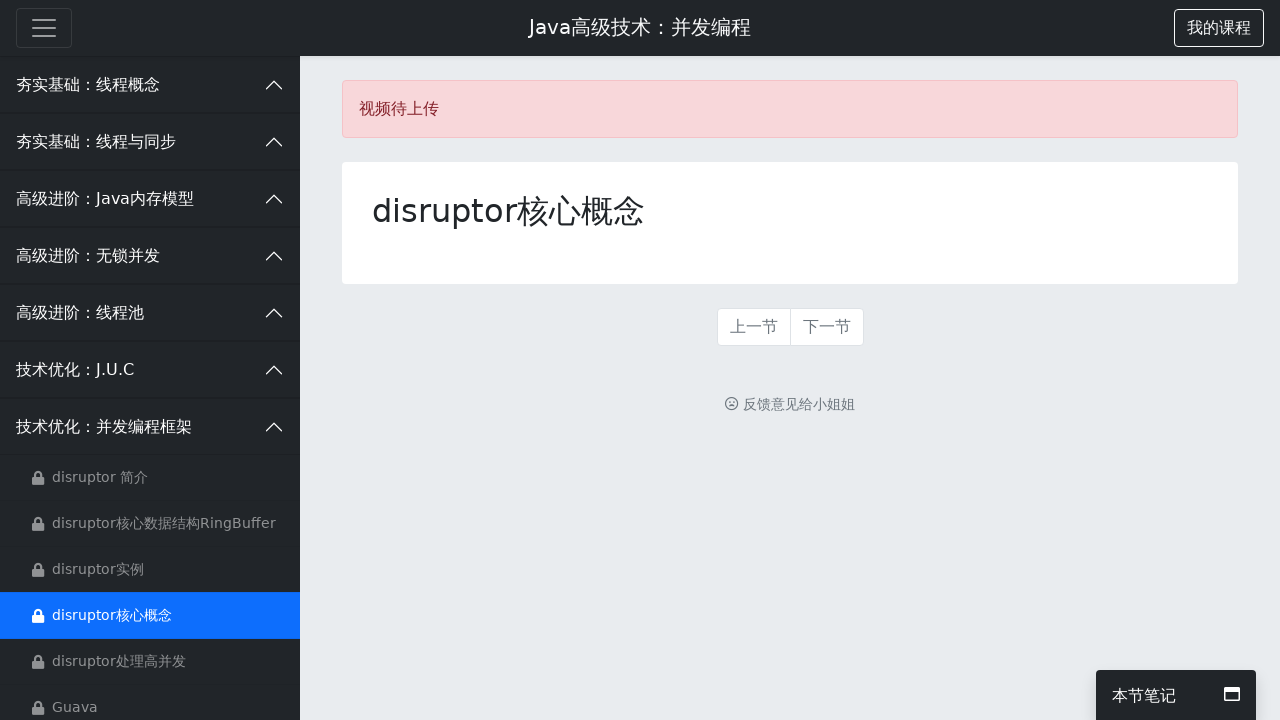

--- FILE ---
content_type: text/html; charset=UTF-8
request_url: https://ke.segmentfault.com/course/1650000037772966/section/1500000037773876
body_size: 5569
content:
<!DOCTYPE HTML>
<html lang="zh-Hans">
<head>
    <meta charset="UTF-8">
    <meta name="viewport" content="width=device-width, initial-scale=1, maximum-scale=1, user-scalable=no">
    <meta name="referrer" content="no-referrer-when-downgrade"/>
    <title>Java高级技术：并发编程 - 思否编程 - 学编程，来思否，升职加薪快人一步</title>
            <meta name="keywords"
              content="SegmentFault,思否大学,思否编程,编程学院,思否讲堂,IT精品课,IT实战课程,职业教育,知识付费,技术课程,技术培训,IT培训,在线学编程,IT在线教育,java课程,python课程,springboot课程,前端课程,php课程,vue课程,Vue.js课程,TypeScript课程">
    
            <meta name="description" content="无疑 Java 从业人员在所有编程语言中是最多的，但是很多人从基础学到框架，学会的只是增、删、改、查。..."/>
    
    <link rel="shortcut icon" href="https://edu-cdn.segmentfault.com/v-671877c0/images/favicon.ico">
    <link rel="apple-touch-icon" href="https://edu-cdn.segmentfault.com/v-671877c0/images/touch-icon.png">

    <meta content="#007BFF" name="msapplication-TileColor">
    <meta name="msapplication-square150x150logo" content="https://edu-cdn.segmentfault.com/v-671877c0/images/touch-icon.png">

    <link rel="stylesheet" href="https://edu-cdn.segmentfault.com/v-671877c0/css/fa.css">

            <link rel="stylesheet" href="https://edu-cdn.segmentfault.com/v-671877c0/css/study.css">
    
    <!-- Global site tag (gtag.js) - Google Analytics -->
    <script async src="https://www.googletagmanager.com/gtag/js?id=UA-918487-16"></script>

    
    <script>
        window.dataLayer = window.dataLayer || [];

        function gtag() {
            dataLayer.push(arguments);
        }

        gtag('js', new Date());
        gtag('config', 'UA-918487-16');
            </script>

        <script>
var _oa = [], OA_google = true;

function OA_script(src, cb) {
    var s = document.createElement('script'), m = document.getElementsByTagName('script')[0];
    
    if (cb) {
        s.onload = cb;
    }
    
    s.async = 1;
    s.defer = 1;
    s.src = src;
    m.parentNode.insertBefore(s, m);
}

function OA_show(name) {
    _oa.push(name);
    document.write('<div id="OA_holder_' + name + '"></div>');
}

OA_script('https://sponsor.segmentfault.com/spcjs.php?id=3&block=1&repu=0&v=605daa96');
</script>
</head>
<body>


    <nav class="navbar navbar-dark sticky-top bg-dark flex-md-nowrap shadow-sm navbar-expand-lg">
        <div class="col-2 px-0">
            <button class="navbar-toggler collapsed course-catalog d-inline-block" type="button">
                <span class="navbar-toggler-icon"></span>
                <span class="visually-hidden">课程目录</span>
            </button>
        </div>
        <div class="text-light text-center col-8 text-truncate">
            <a href="/course/1650000037772966" class="h5 text-light text-decoration-none">Java高级技术：并发编程</a>
        </div>
        <div class="col-2 text-end px-0">
            <a href="/mine" role="button" class="btn btn-outline-light"><i class="fas fa-book d-md-none"></i><span
                        class="d-none d-md-inline">我的课程</span></a>
        </div>

    </nav>

    <div class="container-fluid">
        <div class="row">
                            <nav class="col-12 col-md-3 d-md-block bg-dark collapse px-0" id="leftNav">
                    <div class="accordion">
                                                                                                            <div class="accordion-item bg-dark border-start-0 border-end-0 rounded-0">
                                    <button class="accordion-button btn btn-dark p-3 collapse-btn text-start" type="button"
                                            data-bs-toggle="collapse"
                                            data-bs-target="#collapse-1790000037772967" aria-expanded="true"
                                            aria-controls="collapse-1790000037772967">
                                        夯实基础：线程概念
                                                                                   </button>
                                    <div id="collapse-1790000037772967"
                                         class="list-group list-group-flush collapse fs-14 "
                                         aria-labelledby="heading-1"
                                         data-bs-parent="#leftNav">
                                                                                    <a
                                                    href="/course/1650000037772966/section/1500000038282896"
                                                    id="1500000038282896"
                                                    class="list-group-item list-group-item-action  bg-dark text-white-50 ">
                                                <div class="row">
                                                    <div class="d-flex align-items-center ps-4">
                                                                                                                    <i class="fas fa-play-circle text-success"></i>
                                                                                                                <div class="col ps-2">为什么要学这门课？</div>
                                                    </div>
                                                </div>
                                            </a>
                                                                                    <a
                                                    href="/course/1650000037772966/section/1500000037772991"
                                                    id="1500000037772991"
                                                    class="list-group-item list-group-item-action  bg-dark text-white-50  disabled">
                                                <div class="row">
                                                    <div class="d-flex align-items-center ps-4">
                                                                                                                    <i class="fas fa-lock"></i>
                                                                                                                <div class="col ps-2">进程与线程</div>
                                                    </div>
                                                </div>
                                            </a>
                                                                                    <a
                                                    href="/course/1650000037772966/section/1500000037773010"
                                                    id="1500000037773010"
                                                    class="list-group-item list-group-item-action  bg-dark text-white-50  disabled">
                                                <div class="row">
                                                    <div class="d-flex align-items-center ps-4">
                                                                                                                    <i class="fas fa-lock"></i>
                                                                                                                <div class="col ps-2">start与run方法</div>
                                                    </div>
                                                </div>
                                            </a>
                                                                                    <a
                                                    href="/course/1650000037772966/section/1500000037773020"
                                                    id="1500000037773020"
                                                    class="list-group-item list-group-item-action  bg-dark text-white-50  disabled">
                                                <div class="row">
                                                    <div class="d-flex align-items-center ps-4">
                                                                                                                    <i class="fas fa-lock"></i>
                                                                                                                <div class="col ps-2">sleep方法</div>
                                                    </div>
                                                </div>
                                            </a>
                                                                                    <a
                                                    href="/course/1650000037772966/section/1500000037773031"
                                                    id="1500000037773031"
                                                    class="list-group-item list-group-item-action  bg-dark text-white-50  disabled">
                                                <div class="row">
                                                    <div class="d-flex align-items-center ps-4">
                                                                                                                    <i class="fas fa-lock"></i>
                                                                                                                <div class="col ps-2">yield方法</div>
                                                    </div>
                                                </div>
                                            </a>
                                                                                    <a
                                                    href="/course/1650000037772966/section/1500000037773033"
                                                    id="1500000037773033"
                                                    class="list-group-item list-group-item-action  bg-dark text-white-50  disabled">
                                                <div class="row">
                                                    <div class="d-flex align-items-center ps-4">
                                                                                                                    <i class="fas fa-lock"></i>
                                                                                                                <div class="col ps-2">线程优先级</div>
                                                    </div>
                                                </div>
                                            </a>
                                                                                    <a
                                                    href="/course/1650000037772966/section/1500000037773037"
                                                    id="1500000037773037"
                                                    class="list-group-item list-group-item-action  bg-dark text-white-50  disabled">
                                                <div class="row">
                                                    <div class="d-flex align-items-center ps-4">
                                                                                                                    <i class="fas fa-lock"></i>
                                                                                                                <div class="col ps-2">join方法</div>
                                                    </div>
                                                </div>
                                            </a>
                                                                                    <a
                                                    href="/course/1650000037772966/section/1500000037773038"
                                                    id="1500000037773038"
                                                    class="list-group-item list-group-item-action  bg-dark text-white-50  disabled">
                                                <div class="row">
                                                    <div class="d-flex align-items-center ps-4">
                                                                                                                    <i class="fas fa-lock"></i>
                                                                                                                <div class="col ps-2">interrupt方法</div>
                                                    </div>
                                                </div>
                                            </a>
                                                                                    <a
                                                    href="/course/1650000037772966/section/1500000037773047"
                                                    id="1500000037773047"
                                                    class="list-group-item list-group-item-action  bg-dark text-white-50  disabled">
                                                <div class="row">
                                                    <div class="d-flex align-items-center ps-4">
                                                                                                                    <i class="fas fa-lock"></i>
                                                                                                                <div class="col ps-2">守护线程</div>
                                                    </div>
                                                </div>
                                            </a>
                                                                                    <a
                                                    href="/course/1650000037772966/section/1500000037773050"
                                                    id="1500000037773050"
                                                    class="list-group-item list-group-item-action  bg-dark text-white-50  disabled">
                                                <div class="row">
                                                    <div class="d-flex align-items-center ps-4">
                                                                                                                    <i class="fas fa-lock"></i>
                                                                                                                <div class="col ps-2">停止线程的正确方式</div>
                                                    </div>
                                                </div>
                                            </a>
                                                                                    <a
                                                    href="/course/1650000037772966/section/1500000037773057"
                                                    id="1500000037773057"
                                                    class="list-group-item list-group-item-action  bg-dark text-white-50  disabled">
                                                <div class="row">
                                                    <div class="d-flex align-items-center ps-4">
                                                                                                                    <i class="fas fa-lock"></i>
                                                                                                                <div class="col ps-2">Java线程状态</div>
                                                    </div>
                                                </div>
                                            </a>
                                                                                    <a
                                                    href="/course/1650000037772966/section/1500000038408988"
                                                    id="1500000038408988"
                                                    class="list-group-item list-group-item-action  bg-dark text-white-50  disabled">
                                                <div class="row">
                                                    <div class="d-flex align-items-center ps-4">
                                                                                                                    <i class="fas fa-lock"></i>
                                                                                                                <div class="col ps-2">创建线程的三种方法</div>
                                                    </div>
                                                </div>
                                            </a>
                                                                            </div>
                                </div>
                                                                                                                <div class="accordion-item bg-dark border-start-0 border-end-0 rounded-0">
                                    <button class="accordion-button btn btn-dark p-3 collapse-btn text-start" type="button"
                                            data-bs-toggle="collapse"
                                            data-bs-target="#collapse-1790000037773062" aria-expanded="true"
                                            aria-controls="collapse-1790000037773062">
                                        夯实基础：线程与同步
                                                                                   </button>
                                    <div id="collapse-1790000037773062"
                                         class="list-group list-group-flush collapse fs-14 "
                                         aria-labelledby="heading-1"
                                         data-bs-parent="#leftNav">
                                                                                    <a
                                                    href="/course/1650000037772966/section/1500000037773067"
                                                    id="1500000037773067"
                                                    class="list-group-item list-group-item-action  bg-dark text-white-50  disabled">
                                                <div class="row">
                                                    <div class="d-flex align-items-center ps-4">
                                                                                                                    <i class="fas fa-lock"></i>
                                                                                                                <div class="col ps-2">Java线程安全分析</div>
                                                    </div>
                                                </div>
                                            </a>
                                                                                    <a
                                                    href="/course/1650000037772966/section/1500000037773071"
                                                    id="1500000037773071"
                                                    class="list-group-item list-group-item-action  bg-dark text-white-50  disabled">
                                                <div class="row">
                                                    <div class="d-flex align-items-center ps-4">
                                                                                                                    <i class="fas fa-lock"></i>
                                                                                                                <div class="col ps-2">synchronized关键字</div>
                                                    </div>
                                                </div>
                                            </a>
                                                                                    <a
                                                    href="/course/1650000037772966/section/1500000037773073"
                                                    id="1500000037773073"
                                                    class="list-group-item list-group-item-action  bg-dark text-white-50  disabled">
                                                <div class="row">
                                                    <div class="d-flex align-items-center ps-4">
                                                                                                                    <i class="fas fa-lock"></i>
                                                                                                                <div class="col ps-2">对象锁monitor原理分析</div>
                                                    </div>
                                                </div>
                                            </a>
                                                                                    <a
                                                    href="/course/1650000037772966/section/1500000037773076"
                                                    id="1500000037773076"
                                                    class="list-group-item list-group-item-action  bg-dark text-white-50  disabled">
                                                <div class="row">
                                                    <div class="d-flex align-items-center ps-4">
                                                                                                                    <i class="fas fa-lock"></i>
                                                                                                                <div class="col ps-2">wait notify</div>
                                                    </div>
                                                </div>
                                            </a>
                                                                                    <a
                                                    href="/course/1650000037772966/section/1500000037773168"
                                                    id="1500000037773168"
                                                    class="list-group-item list-group-item-action  bg-dark text-white-50  disabled">
                                                <div class="row">
                                                    <div class="d-flex align-items-center ps-4">
                                                                                                                    <i class="fas fa-lock"></i>
                                                                                                                <div class="col ps-2">wait notify api</div>
                                                    </div>
                                                </div>
                                            </a>
                                                                                    <a
                                                    href="/course/1650000037772966/section/1500000037773173"
                                                    id="1500000037773173"
                                                    class="list-group-item list-group-item-action  bg-dark text-white-50  disabled">
                                                <div class="row">
                                                    <div class="d-flex align-items-center ps-4">
                                                                                                                    <i class="fas fa-lock"></i>
                                                                                                                <div class="col ps-2">wait vs sleep</div>
                                                    </div>
                                                </div>
                                            </a>
                                                                                    <a
                                                    href="/course/1650000037772966/section/1500000037773177"
                                                    id="1500000037773177"
                                                    class="list-group-item list-group-item-action  bg-dark text-white-50  disabled">
                                                <div class="row">
                                                    <div class="d-flex align-items-center ps-4">
                                                                                                                    <i class="fas fa-lock"></i>
                                                                                                                <div class="col ps-2">wait notify 使用模式</div>
                                                    </div>
                                                </div>
                                            </a>
                                                                                    <a
                                                    href="/course/1650000037772966/section/1500000037773179"
                                                    id="1500000037773179"
                                                    class="list-group-item list-group-item-action  bg-dark text-white-50  disabled">
                                                <div class="row">
                                                    <div class="d-flex align-items-center ps-4">
                                                                                                                    <i class="fas fa-lock"></i>
                                                                                                                <div class="col ps-2">LockSupport 工具类</div>
                                                    </div>
                                                </div>
                                            </a>
                                                                                    <a
                                                    href="/course/1650000037772966/section/1500000037773192"
                                                    id="1500000037773192"
                                                    class="list-group-item list-group-item-action  bg-dark text-white-50  disabled">
                                                <div class="row">
                                                    <div class="d-flex align-items-center ps-4">
                                                                                                                    <i class="fas fa-lock"></i>
                                                                                                                <div class="col ps-2">死锁</div>
                                                    </div>
                                                </div>
                                            </a>
                                                                                    <a
                                                    href="/course/1650000037772966/section/1500000037773193"
                                                    id="1500000037773193"
                                                    class="list-group-item list-group-item-action  bg-dark text-white-50  disabled">
                                                <div class="row">
                                                    <div class="d-flex align-items-center ps-4">
                                                                                                                    <i class="fas fa-lock"></i>
                                                                                                                <div class="col ps-2">案例-哲学家就餐问题</div>
                                                    </div>
                                                </div>
                                            </a>
                                                                                    <a
                                                    href="/course/1650000037772966/section/1500000037773226"
                                                    id="1500000037773226"
                                                    class="list-group-item list-group-item-action  bg-dark text-white-50  disabled">
                                                <div class="row">
                                                    <div class="d-flex align-items-center ps-4">
                                                                                                                    <i class="fas fa-lock"></i>
                                                                                                                <div class="col ps-2">活锁</div>
                                                    </div>
                                                </div>
                                            </a>
                                                                                    <a
                                                    href="/course/1650000037772966/section/1500000037773239"
                                                    id="1500000037773239"
                                                    class="list-group-item list-group-item-action  bg-dark text-white-50  disabled">
                                                <div class="row">
                                                    <div class="d-flex align-items-center ps-4">
                                                                                                                    <i class="fas fa-lock"></i>
                                                                                                                <div class="col ps-2">饥饿</div>
                                                    </div>
                                                </div>
                                            </a>
                                                                                    <a
                                                    href="/course/1650000037772966/section/1500000037773240"
                                                    id="1500000037773240"
                                                    class="list-group-item list-group-item-action  bg-dark text-white-50  disabled">
                                                <div class="row">
                                                    <div class="d-flex align-items-center ps-4">
                                                                                                                    <i class="fas fa-lock"></i>
                                                                                                                <div class="col ps-2">Reentrantlock</div>
                                                    </div>
                                                </div>
                                            </a>
                                                                            </div>
                                </div>
                                                                                                                <div class="accordion-item bg-dark border-start-0 border-end-0 rounded-0">
                                    <button class="accordion-button btn btn-dark p-3 collapse-btn text-start" type="button"
                                            data-bs-toggle="collapse"
                                            data-bs-target="#collapse-1790000037773247" aria-expanded="true"
                                            aria-controls="collapse-1790000037773247">
                                        高级进阶：Java内存模型
                                                                                   </button>
                                    <div id="collapse-1790000037773247"
                                         class="list-group list-group-flush collapse fs-14 "
                                         aria-labelledby="heading-1"
                                         data-bs-parent="#leftNav">
                                                                                    <a
                                                    href="/course/1650000037772966/section/1500000037773248"
                                                    id="1500000037773248"
                                                    class="list-group-item list-group-item-action  bg-dark text-white-50  disabled">
                                                <div class="row">
                                                    <div class="d-flex align-items-center ps-4">
                                                                                                                    <i class="fas fa-lock"></i>
                                                                                                                <div class="col ps-2">Java内存模型JMM</div>
                                                    </div>
                                                </div>
                                            </a>
                                                                                    <a
                                                    href="/course/1650000037772966/section/1500000037773249"
                                                    id="1500000037773249"
                                                    class="list-group-item list-group-item-action  bg-dark text-white-50  disabled">
                                                <div class="row">
                                                    <div class="d-flex align-items-center ps-4">
                                                                                                                    <i class="fas fa-lock"></i>
                                                                                                                <div class="col ps-2">Java内存模型的实质</div>
                                                    </div>
                                                </div>
                                            </a>
                                                                                    <a
                                                    href="/course/1650000037772966/section/1500000037773250"
                                                    id="1500000037773250"
                                                    class="list-group-item list-group-item-action  bg-dark text-white-50  disabled">
                                                <div class="row">
                                                    <div class="d-flex align-items-center ps-4">
                                                                                                                    <i class="fas fa-lock"></i>
                                                                                                                <div class="col ps-2">Java内存模型的可见性问题</div>
                                                    </div>
                                                </div>
                                            </a>
                                                                                    <a
                                                    href="/course/1650000037772966/section/1500000037773251"
                                                    id="1500000037773251"
                                                    class="list-group-item list-group-item-action  bg-dark text-white-50  disabled">
                                                <div class="row">
                                                    <div class="d-flex align-items-center ps-4">
                                                                                                                    <i class="fas fa-lock"></i>
                                                                                                                <div class="col ps-2">Java内存模型的有序性</div>
                                                    </div>
                                                </div>
                                            </a>
                                                                                    <a
                                                    href="/course/1650000037772966/section/1500000037773252"
                                                    id="1500000037773252"
                                                    class="list-group-item list-group-item-action  bg-dark text-white-50  disabled">
                                                <div class="row">
                                                    <div class="d-flex align-items-center ps-4">
                                                                                                                    <i class="fas fa-lock"></i>
                                                                                                                <div class="col ps-2">volatile原理</div>
                                                    </div>
                                                </div>
                                            </a>
                                                                                    <a
                                                    href="/course/1650000037772966/section/1500000037773255"
                                                    id="1500000037773255"
                                                    class="list-group-item list-group-item-action  bg-dark text-white-50  disabled">
                                                <div class="row">
                                                    <div class="d-flex align-items-center ps-4">
                                                                                                                    <i class="fas fa-lock"></i>
                                                                                                                <div class="col ps-2">happens-before规则</div>
                                                    </div>
                                                </div>
                                            </a>
                                                                            </div>
                                </div>
                                                                                                                <div class="accordion-item bg-dark border-start-0 border-end-0 rounded-0">
                                    <button class="accordion-button btn btn-dark p-3 collapse-btn text-start" type="button"
                                            data-bs-toggle="collapse"
                                            data-bs-target="#collapse-1790000037773262" aria-expanded="true"
                                            aria-controls="collapse-1790000037773262">
                                        高级进阶：无锁并发
                                                                                   </button>
                                    <div id="collapse-1790000037773262"
                                         class="list-group list-group-flush collapse fs-14 "
                                         aria-labelledby="heading-1"
                                         data-bs-parent="#leftNav">
                                                                                    <a
                                                    href="/course/1650000037772966/section/1500000037773263"
                                                    id="1500000037773263"
                                                    class="list-group-item list-group-item-action  bg-dark text-white-50  disabled">
                                                <div class="row">
                                                    <div class="d-flex align-items-center ps-4">
                                                                                                                    <i class="fas fa-lock"></i>
                                                                                                                <div class="col ps-2">cas原理</div>
                                                    </div>
                                                </div>
                                            </a>
                                                                                    <a
                                                    href="/course/1650000037772966/section/1500000037773268"
                                                    id="1500000037773268"
                                                    class="list-group-item list-group-item-action  bg-dark text-white-50  disabled">
                                                <div class="row">
                                                    <div class="d-flex align-items-center ps-4">
                                                                                                                    <i class="fas fa-lock"></i>
                                                                                                                <div class="col ps-2">原子整数</div>
                                                    </div>
                                                </div>
                                            </a>
                                                                                    <a
                                                    href="/course/1650000037772966/section/1500000037773273"
                                                    id="1500000037773273"
                                                    class="list-group-item list-group-item-action  bg-dark text-white-50  disabled">
                                                <div class="row">
                                                    <div class="d-flex align-items-center ps-4">
                                                                                                                    <i class="fas fa-lock"></i>
                                                                                                                <div class="col ps-2">原子引用</div>
                                                    </div>
                                                </div>
                                            </a>
                                                                                    <a
                                                    href="/course/1650000037772966/section/1500000037773275"
                                                    id="1500000037773275"
                                                    class="list-group-item list-group-item-action  bg-dark text-white-50  disabled">
                                                <div class="row">
                                                    <div class="d-flex align-items-center ps-4">
                                                                                                                    <i class="fas fa-lock"></i>
                                                                                                                <div class="col ps-2">原子引用的ABA问题</div>
                                                    </div>
                                                </div>
                                            </a>
                                                                                    <a
                                                    href="/course/1650000037772966/section/1500000037773276"
                                                    id="1500000037773276"
                                                    class="list-group-item list-group-item-action  bg-dark text-white-50  disabled">
                                                <div class="row">
                                                    <div class="d-flex align-items-center ps-4">
                                                                                                                    <i class="fas fa-lock"></i>
                                                                                                                <div class="col ps-2">原子引用AtomicStampedReference</div>
                                                    </div>
                                                </div>
                                            </a>
                                                                                    <a
                                                    href="/course/1650000037772966/section/1500000037773281"
                                                    id="1500000037773281"
                                                    class="list-group-item list-group-item-action  bg-dark text-white-50  disabled">
                                                <div class="row">
                                                    <div class="d-flex align-items-center ps-4">
                                                                                                                    <i class="fas fa-lock"></i>
                                                                                                                <div class="col ps-2">原子引用AtomicMarkableReference</div>
                                                    </div>
                                                </div>
                                            </a>
                                                                                    <a
                                                    href="/course/1650000037772966/section/1500000037773282"
                                                    id="1500000037773282"
                                                    class="list-group-item list-group-item-action  bg-dark text-white-50  disabled">
                                                <div class="row">
                                                    <div class="d-flex align-items-center ps-4">
                                                                                                                    <i class="fas fa-lock"></i>
                                                                                                                <div class="col ps-2">原子数组</div>
                                                    </div>
                                                </div>
                                            </a>
                                                                            </div>
                                </div>
                                                                                                                <div class="accordion-item bg-dark border-start-0 border-end-0 rounded-0">
                                    <button class="accordion-button btn btn-dark p-3 collapse-btn text-start" type="button"
                                            data-bs-toggle="collapse"
                                            data-bs-target="#collapse-1790000037773782" aria-expanded="true"
                                            aria-controls="collapse-1790000037773782">
                                        高级进阶：线程池
                                                                                   </button>
                                    <div id="collapse-1790000037773782"
                                         class="list-group list-group-flush collapse fs-14 "
                                         aria-labelledby="heading-1"
                                         data-bs-parent="#leftNav">
                                                                                    <a
                                                    href="/course/1650000037772966/section/1500000037773786"
                                                    id="1500000037773786"
                                                    class="list-group-item list-group-item-action  bg-dark text-white-50  disabled">
                                                <div class="row">
                                                    <div class="d-flex align-items-center ps-4">
                                                                                                                    <i class="fas fa-lock"></i>
                                                                                                                <div class="col ps-2">线程池简介</div>
                                                    </div>
                                                </div>
                                            </a>
                                                                                    <a
                                                    href="/course/1650000037772966/section/1500000037773787"
                                                    id="1500000037773787"
                                                    class="list-group-item list-group-item-action  bg-dark text-white-50  disabled">
                                                <div class="row">
                                                    <div class="d-flex align-items-center ps-4">
                                                                                                                    <i class="fas fa-lock"></i>
                                                                                                                <div class="col ps-2">ThreadPoolExcutor的工作原理</div>
                                                    </div>
                                                </div>
                                            </a>
                                                                                    <a
                                                    href="/course/1650000037772966/section/1500000037773789"
                                                    id="1500000037773789"
                                                    class="list-group-item list-group-item-action  bg-dark text-white-50  disabled">
                                                <div class="row">
                                                    <div class="d-flex align-items-center ps-4">
                                                                                                                    <i class="fas fa-lock"></i>
                                                                                                                <div class="col ps-2">ThreadPoolExcutor构造函数</div>
                                                    </div>
                                                </div>
                                            </a>
                                                                                    <a
                                                    href="/course/1650000037772966/section/1500000037773790"
                                                    id="1500000037773790"
                                                    class="list-group-item list-group-item-action  bg-dark text-white-50  disabled">
                                                <div class="row">
                                                    <div class="d-flex align-items-center ps-4">
                                                                                                                    <i class="fas fa-lock"></i>
                                                                                                                <div class="col ps-2">ThreadPoolExcutor的阻塞队列</div>
                                                    </div>
                                                </div>
                                            </a>
                                                                                    <a
                                                    href="/course/1650000037772966/section/1500000037773791"
                                                    id="1500000037773791"
                                                    class="list-group-item list-group-item-action  bg-dark text-white-50  disabled">
                                                <div class="row">
                                                    <div class="d-flex align-items-center ps-4">
                                                                                                                    <i class="fas fa-lock"></i>
                                                                                                                <div class="col ps-2">ThreadPoolExcutor的拒绝策略</div>
                                                    </div>
                                                </div>
                                            </a>
                                                                                    <a
                                                    href="/course/1650000037772966/section/1500000037773793"
                                                    id="1500000037773793"
                                                    class="list-group-item list-group-item-action  bg-dark text-white-50  disabled">
                                                <div class="row">
                                                    <div class="d-flex align-items-center ps-4">
                                                                                                                    <i class="fas fa-lock"></i>
                                                                                                                <div class="col ps-2">Executors</div>
                                                    </div>
                                                </div>
                                            </a>
                                                                                    <a
                                                    href="/course/1650000037772966/section/1500000037773796"
                                                    id="1500000037773796"
                                                    class="list-group-item list-group-item-action  bg-dark text-white-50  disabled">
                                                <div class="row">
                                                    <div class="d-flex align-items-center ps-4">
                                                                                                                    <i class="fas fa-lock"></i>
                                                                                                                <div class="col ps-2">ThreadPoolExecutor提交任务的方法</div>
                                                    </div>
                                                </div>
                                            </a>
                                                                                    <a
                                                    href="/course/1650000037772966/section/1500000037773798"
                                                    id="1500000037773798"
                                                    class="list-group-item list-group-item-action  bg-dark text-white-50  disabled">
                                                <div class="row">
                                                    <div class="d-flex align-items-center ps-4">
                                                                                                                    <i class="fas fa-lock"></i>
                                                                                                                <div class="col ps-2">关闭线程池</div>
                                                    </div>
                                                </div>
                                            </a>
                                                                                    <a
                                                    href="/course/1650000037772966/section/1500000037773800"
                                                    id="1500000037773800"
                                                    class="list-group-item list-group-item-action  bg-dark text-white-50  disabled">
                                                <div class="row">
                                                    <div class="d-flex align-items-center ps-4">
                                                                                                                    <i class="fas fa-lock"></i>
                                                                                                                <div class="col ps-2">fork join</div>
                                                    </div>
                                                </div>
                                            </a>
                                                                            </div>
                                </div>
                                                                                                                <div class="accordion-item bg-dark border-start-0 border-end-0 rounded-0">
                                    <button class="accordion-button btn btn-dark p-3 collapse-btn text-start" type="button"
                                            data-bs-toggle="collapse"
                                            data-bs-target="#collapse-1790000037773801" aria-expanded="true"
                                            aria-controls="collapse-1790000037773801">
                                        技术优化：J.U.C
                                                                                   </button>
                                    <div id="collapse-1790000037773801"
                                         class="list-group list-group-flush collapse fs-14 "
                                         aria-labelledby="heading-1"
                                         data-bs-parent="#leftNav">
                                                                                    <a
                                                    href="/course/1650000037772966/section/1500000037773808"
                                                    id="1500000037773808"
                                                    class="list-group-item list-group-item-action  bg-dark text-white-50  disabled">
                                                <div class="row">
                                                    <div class="d-flex align-items-center ps-4">
                                                                                                                    <i class="fas fa-lock"></i>
                                                                                                                <div class="col ps-2">AQS概述</div>
                                                    </div>
                                                </div>
                                            </a>
                                                                                    <a
                                                    href="/course/1650000037772966/section/1500000037773811"
                                                    id="1500000037773811"
                                                    class="list-group-item list-group-item-action  bg-dark text-white-50  disabled">
                                                <div class="row">
                                                    <div class="d-flex align-items-center ps-4">
                                                                                                                    <i class="fas fa-lock"></i>
                                                                                                                <div class="col ps-2">ReentrantReadWriteLock</div>
                                                    </div>
                                                </div>
                                            </a>
                                                                                    <a
                                                    href="/course/1650000037772966/section/1500000037773813"
                                                    id="1500000037773813"
                                                    class="list-group-item list-group-item-action  bg-dark text-white-50  disabled">
                                                <div class="row">
                                                    <div class="d-flex align-items-center ps-4">
                                                                                                                    <i class="fas fa-lock"></i>
                                                                                                                <div class="col ps-2">StampedLock</div>
                                                    </div>
                                                </div>
                                            </a>
                                                                                    <a
                                                    href="/course/1650000037772966/section/1500000037773816"
                                                    id="1500000037773816"
                                                    class="list-group-item list-group-item-action  bg-dark text-white-50  disabled">
                                                <div class="row">
                                                    <div class="d-flex align-items-center ps-4">
                                                                                                                    <i class="fas fa-lock"></i>
                                                                                                                <div class="col ps-2">Semaphore</div>
                                                    </div>
                                                </div>
                                            </a>
                                                                                    <a
                                                    href="/course/1650000037772966/section/1500000037773829"
                                                    id="1500000037773829"
                                                    class="list-group-item list-group-item-action  bg-dark text-white-50  disabled">
                                                <div class="row">
                                                    <div class="d-flex align-items-center ps-4">
                                                                                                                    <i class="fas fa-lock"></i>
                                                                                                                <div class="col ps-2">CountDownLatch</div>
                                                    </div>
                                                </div>
                                            </a>
                                                                                    <a
                                                    href="/course/1650000037772966/section/1500000037773832"
                                                    id="1500000037773832"
                                                    class="list-group-item list-group-item-action  bg-dark text-white-50  disabled">
                                                <div class="row">
                                                    <div class="d-flex align-items-center ps-4">
                                                                                                                    <i class="fas fa-lock"></i>
                                                                                                                <div class="col ps-2">CyclicBarrier</div>
                                                    </div>
                                                </div>
                                            </a>
                                                                            </div>
                                </div>
                                                                                                                <div class="accordion-item bg-dark border-start-0 border-end-0 rounded-0">
                                    <button class="accordion-button btn btn-dark p-3 collapse-btn text-start" type="button"
                                            data-bs-toggle="collapse"
                                            data-bs-target="#collapse-1790000037773839" aria-expanded="true"
                                            aria-controls="collapse-1790000037773839">
                                        技术优化：并发编程框架
                                                                                   </button>
                                    <div id="collapse-1790000037773839"
                                         class="list-group list-group-flush collapse fs-14  show "
                                         aria-labelledby="heading-1"
                                         data-bs-parent="#leftNav">
                                                                                    <a
                                                    href="/course/1650000037772966/section/1500000037773840"
                                                    id="1500000037773840"
                                                    class="list-group-item list-group-item-action  bg-dark text-white-50  disabled">
                                                <div class="row">
                                                    <div class="d-flex align-items-center ps-4">
                                                                                                                    <i class="fas fa-lock"></i>
                                                                                                                <div class="col ps-2">disruptor 简介</div>
                                                    </div>
                                                </div>
                                            </a>
                                                                                    <a
                                                    href="/course/1650000037772966/section/1500000037773842"
                                                    id="1500000037773842"
                                                    class="list-group-item list-group-item-action  bg-dark text-white-50  disabled">
                                                <div class="row">
                                                    <div class="d-flex align-items-center ps-4">
                                                                                                                    <i class="fas fa-lock"></i>
                                                                                                                <div class="col ps-2">disruptor核心数据结构RingBuffer</div>
                                                    </div>
                                                </div>
                                            </a>
                                                                                    <a
                                                    href="/course/1650000037772966/section/1500000037773875"
                                                    id="1500000037773875"
                                                    class="list-group-item list-group-item-action  bg-dark text-white-50  disabled">
                                                <div class="row">
                                                    <div class="d-flex align-items-center ps-4">
                                                                                                                    <i class="fas fa-lock"></i>
                                                                                                                <div class="col ps-2">disruptor实例</div>
                                                    </div>
                                                </div>
                                            </a>
                                                                                    <a
                                                    href="/course/1650000037772966/section/1500000037773876"
                                                    id="1500000037773876"
                                                    class="list-group-item list-group-item-action  active  disabled">
                                                <div class="row">
                                                    <div class="d-flex align-items-center ps-4">
                                                                                                                    <i class="fas fa-lock"></i>
                                                                                                                <div class="col ps-2">disruptor核心概念</div>
                                                    </div>
                                                </div>
                                            </a>
                                                                                    <a
                                                    href="/course/1650000037772966/section/1500000037773878"
                                                    id="1500000037773878"
                                                    class="list-group-item list-group-item-action  bg-dark text-white-50  disabled">
                                                <div class="row">
                                                    <div class="d-flex align-items-center ps-4">
                                                                                                                    <i class="fas fa-lock"></i>
                                                                                                                <div class="col ps-2">disruptor处理高并发</div>
                                                    </div>
                                                </div>
                                            </a>
                                                                                    <a
                                                    href="/course/1650000037772966/section/1500000037773879"
                                                    id="1500000037773879"
                                                    class="list-group-item list-group-item-action  bg-dark text-white-50  disabled">
                                                <div class="row">
                                                    <div class="d-flex align-items-center ps-4">
                                                                                                                    <i class="fas fa-lock"></i>
                                                                                                                <div class="col ps-2">Guava</div>
                                                    </div>
                                                </div>
                                            </a>
                                                                                    <a
                                                    href="/course/1650000037772966/section/1500000037773880"
                                                    id="1500000037773880"
                                                    class="list-group-item list-group-item-action  bg-dark text-white-50  disabled">
                                                <div class="row">
                                                    <div class="d-flex align-items-center ps-4">
                                                                                                                    <i class="fas fa-lock"></i>
                                                                                                                <div class="col ps-2">Guava ListenableFuture</div>
                                                    </div>
                                                </div>
                                            </a>
                                                                                    <a
                                                    href="/course/1650000037772966/section/1500000037773889"
                                                    id="1500000037773889"
                                                    class="list-group-item list-group-item-action  bg-dark text-white-50  disabled">
                                                <div class="row">
                                                    <div class="d-flex align-items-center ps-4">
                                                                                                                    <i class="fas fa-lock"></i>
                                                                                                                <div class="col ps-2">Guava Service</div>
                                                    </div>
                                                </div>
                                            </a>
                                                                            </div>
                                </div>
                                                                        </div>
                </nav>
                        <main role="main" class="col-md-9 col-12 container py-4 video-wrap" style="max-width: 920px"
                  playid="1500000037773876">
                
                                <div class="mb-4 alert alert-danger">
            视频待上传
        </div>
    
    
    <div class="card border-0">
        <div class="card-body p-lg-30">
            <h1 class="h2 mb-4">disruptor核心概念</h1>

                        <div class="fmt"></div>
            
                    </div>
    </div>

    <script type="text/javascript">
      window.VIDEO_ON_DEMAND = 1;

      window.PREVIEW = false;
      var player_dom = document.querySelector('#video-player');

      var player_width = player_dom.offsetWidth;
      var player_height = player_width * 9 / 16;
      player_dom.style.height = player_height + 'px';

      function s2j_onPlayOver() {
        if (window.PREVIEW == true) {
          // alert("预览结束");
          document.getElementById("buylink").style.display = "block";
          document.querySelector("#buylink img").style.height = player_height + 'px';
          document.getElementById("video-player").style.display = "none";
        }
      }
    </script>

                                    <nav class="mt-4" aria-label="翻页">
                        <ul class="pagination justify-content-center">
                            <li class="page-item disabled">
                                <a class="page-link" href="">上一节</a>
                            </li>
                            <li class="page-item disabled">
                                <a class="page-link" href="">下一节</a>
                            </li>
                        </ul>
                    </nav>
                    <div class="text-center fs-14 my-5">
                        <form submit-native method="post" action="https://support.qq.com/product/140589"
                              target="_blank">
                            <input type="hidden" name="nickname" value="">
                            <input type="hidden" name="avatar" value="">
                            <input type="hidden" name="openid" value="">
                            <input type="hidden" name="customInfo" value="https://ke.segmentfault.com/course/1650000037772966/section/1500000037773876">
                            <a class="text-secondary tucao" href="javascript:;"><i class="far fa-frown-open me-1"></i>反馈意见给小姐姐</a>
                        </form>
                    </div>
                            </main>
        </div>
    </div>

<script>
    (function (w) {
        w.SF = {
            staticUrl: "https://edu-cdn.segmentfault.com/v-671877c0/",
            actionBase: "https://ke.segmentfault.com",
            isShowNote: true
        };
        w.SF.token = (function () {
    var _rKCT = ''///*'ga5'*/'ga5'
+'de9'//'Km'
+/* 'DrJ'//'DrJ' */''+//'A'
'214'+//'C'
'2'+/* 'RBB'//'RBB' */''+//'i'
'c'+'f4'//'Y'
+//'U'
'e'+//'ire'
'32'+//'nT9'
'nT9'+'958'//'f'
+//'M'
'M'+//'d'
'c0'+'u'//'u'
+//'4'
'e'+//'CY8'
'd'+'241'//'z'
+'ad'//'V'
+//'5Se'
'0'+//'JA'
'5'+//'03'
'03'+/* 'dh'//'dh' */''+'9'//'kD'
+//'pOu'
'4a6'+//'8S'
'8S'+'d'//'S'
, _Mbq = [[13,16],[16,17],[18,19],[27,29],[31,33]];

    for (var i = 0; i < _Mbq.length; i ++) {
        _rKCT = _rKCT.substring(0, _Mbq[i][0]) + _rKCT.substring(_Mbq[i][1]);
    }

    return _rKCT;
})();;
    })(window);
</script>
    <script src="https://edu-cdn.segmentfault.com/v-671877c0/js/study.js"></script>

    <script>
        window.liveId = '1500000037773876'
        SF.pay('.action-buy', '1650000037772966',
                null, null,
                0.00, '0.00');
    </script>

</body>
</html>
